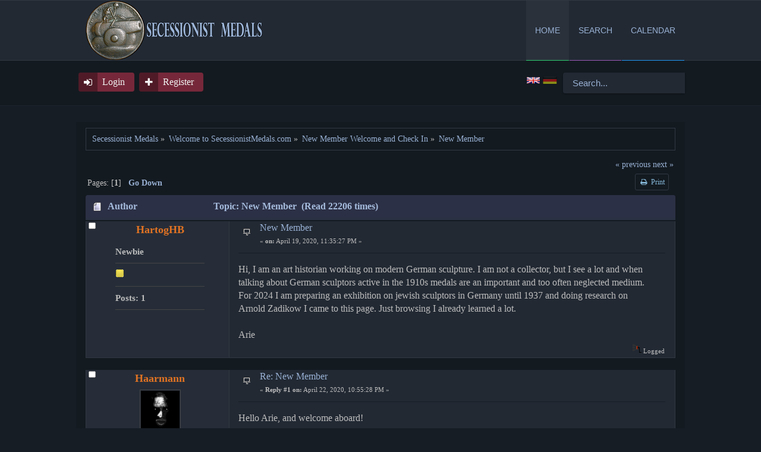

--- FILE ---
content_type: text/html; charset=UTF-8
request_url: https://secessionistmedals.com/index.php?PHPSESSID=c7ef294a1cc12fe9e01632962262ff65&topic=264.0;prev_next=next
body_size: 4929
content:
<!DOCTYPE html PUBLIC "-//W3C//DTD XHTML 1.0 Transitional//EN" "http://www.w3.org/TR/xhtml1/DTD/xhtml1-transitional.dtd">
<html xmlns="http://www.w3.org/1999/xhtml">
<head>
	<link rel="stylesheet" type="text/css" href="https://secessionistmedals.com/Themes/Yansima/css/index.css?fin20" />
	<link rel="stylesheet" type="text/css" href="https://secessionistmedals.com/Themes/Yansima/css/responsive.css?fin20" />
	<link rel="stylesheet" href="https://maxcdn.bootstrapcdn.com/font-awesome/4.6.1/css/font-awesome.min.css"/>
	<link rel="stylesheet" type="text/css" href="https://secessionistmedals.com/Themes/default/css/webkit.css" />
	<script type="text/javascript" src="https://secessionistmedals.com/Themes/default/scripts/script.js?fin20"></script>
	<script type="text/javascript" src="https://secessionistmedals.com/Themes/Yansima/scripts/theme.js?fin20"></script>
	<script type="text/javascript"><!-- // --><![CDATA[
		var smf_theme_url = "https://secessionistmedals.com/Themes/Yansima";
		var smf_default_theme_url = "https://secessionistmedals.com/Themes/default";
		var smf_images_url = "https://secessionistmedals.com/Themes/Yansima/images";
		var smf_scripturl = "https://secessionistmedals.com/index.php?PHPSESSID=c7ef294a1cc12fe9e01632962262ff65&amp;";
		var smf_iso_case_folding = false;
		var smf_charset = "UTF-8";
		var ajax_notification_text = "Loading...";
		var ajax_notification_cancel_text = "Cancel";
	// ]]></script>
	<meta http-equiv="Content-Type" content="text/html; charset=UTF-8" />
	<meta name="description" content="New Member " />
	<meta name="keywords" content="Dance of Death, Macabre,Grotesque,Eberbach,Totentanz" />
	<title>New Member </title>
	<meta name="viewport" content="width=device-width, initial-scale=1" />
	<meta name="robots" content="noindex" />
	<link rel="canonical" href="https://secessionistmedals.com/index.php?topic=237.0" />
	<link rel="help" href="https://secessionistmedals.com/index.php?PHPSESSID=c7ef294a1cc12fe9e01632962262ff65&amp;action=help" />
	<link rel="search" href="https://secessionistmedals.com/index.php?PHPSESSID=c7ef294a1cc12fe9e01632962262ff65&amp;action=search" />
	<link rel="contents" href="https://secessionistmedals.com/index.php?PHPSESSID=c7ef294a1cc12fe9e01632962262ff65&amp;" />
	<link rel="alternate" type="application/rss+xml" title="Secessionist Medals - RSS" href="https://secessionistmedals.com/index.php?PHPSESSID=c7ef294a1cc12fe9e01632962262ff65&amp;type=rss;action=.xml" />
	<link rel="prev" href="https://secessionistmedals.com/index.php?PHPSESSID=c7ef294a1cc12fe9e01632962262ff65&amp;topic=237.0;prev_next=prev" />
	<link rel="next" href="https://secessionistmedals.com/index.php?PHPSESSID=c7ef294a1cc12fe9e01632962262ff65&amp;topic=237.0;prev_next=next" />
	<link rel="index" href="https://secessionistmedals.com/index.php?PHPSESSID=c7ef294a1cc12fe9e01632962262ff65&amp;board=2.0" />
	<script type="text/javascript">
		function smfAutoTask()
		{
			var tempImage = new Image();
			tempImage.src = "https://secessionistmedals.com/index.php?PHPSESSID=c7ef294a1cc12fe9e01632962262ff65&amp;scheduled=task;ts=1769978640";
		}
		window.setTimeout("smfAutoTask();", 1);
	</script>
	<style>
		.ila_attach {width: auto; height: auto; max-width: 600px; max-height: 600px;}
		.ila_span {display: block; padding-left: 1.2em; margin-top: -2.0em;}
		.ila_link {display: block; margin-left: 1.2em; white-space: nowrap; overflow: hidden; text-overflow: ellipsis;}
		.ila_img {float: left; margin-top: 0.5em;}
	</style>
</head>
<body>
	<div id="header">
	<div id="navbar">
				<div class="wrapper">
				<div class="navbar">   
    <div class="navbar-header">
	<h1 class="forumtitle">
				<a href="https://secessionistmedals.com/index.php?PHPSESSID=c7ef294a1cc12fe9e01632962262ff65&amp;"><img src="https://secessionistmedals.com/logonn.png" alt="Secessionist Medals" /></a>
			</h1>
			 </div>
        
	<div class="main_menu">
		<label class="showMenu" for="nav"></label>
        <input id="nav" type="checkbox" value="0"  />
		<ul id="topnav">
				<li id="button_home">
					<a class="active firstlevel" href="https://secessionistmedals.com/index.php?PHPSESSID=c7ef294a1cc12fe9e01632962262ff65&amp;">
						<span class="last firstlevel">Home</span>
					</a>
				</li>
				<li id="button_search">
					<a class="firstlevel" href="https://secessionistmedals.com/index.php?PHPSESSID=c7ef294a1cc12fe9e01632962262ff65&amp;action=search">
						<span class="firstlevel">Search</span>
					</a>
				</li>
				<li id="button_calendar">
					<a class="firstlevel" href="https://secessionistmedals.com/index.php?PHPSESSID=c7ef294a1cc12fe9e01632962262ff65&amp;action=calendar">
						<span class="firstlevel">Calendar</span>
					</a>
				</li>
				<li id="button_login">
					<a class="firstlevel" href="https://secessionistmedals.com/index.php?PHPSESSID=c7ef294a1cc12fe9e01632962262ff65&amp;action=login">
						<span class="firstlevel">Login</span>
					</a>
				</li>
				<li id="button_register">
					<a class="firstlevel" href="https://secessionistmedals.com/index.php?PHPSESSID=c7ef294a1cc12fe9e01632962262ff65&amp;action=register">
						<span class="last firstlevel">Register</span>
					</a>
				</li>
			</ul></div>    
         </div>
				</div>
			</div>	
	</div>
	<div id="toolbar">
		<div class="wrapper">
			<div id="iletim">
				<ul>
					<li><a class="icon_login" href="#login_form" id="login_pop"> Login</a></li>
					<li><a class="icon_register" href="https://secessionistmedals.com/index.php?PHPSESSID=c7ef294a1cc12fe9e01632962262ff65&amp;action=register"> Register</a></li>
				</ul>
        <a href="#x" class="overlay" id="login_form"></a>
        <div class="popup">
		<div class="modal-header">
		<a class="close" href="#close"></a>
            <p>Login</p></div>
                        <form id="guest_form" action="https://secessionistmedals.com/index.php?PHPSESSID=c7ef294a1cc12fe9e01632962262ff65&amp;action=login2" method="post" accept-charset="UTF-8"  onsubmit="hashLoginPassword(this, '436b7966848d40f96bf47682ed8fdf4c');">
                            <div class="form-group">
							<input type="text" name="user" class="form-control"/>User
							</div>
							<div class="form-group">
                            <input type="password" name="passwrd" class="form-control"/>Password
							<input type="hidden" name="c82915187b" value="436b7966848d40f96bf47682ed8fdf4c" />
							</div>
							<div class="modal-footer">
                            <input type="submit" value="Login" class="button_submit"/>
							</div>
                        </form>
       </div>
		 </div>
			<div class="search">
					<form action="https://secessionistmedals.com/index.php?PHPSESSID=c7ef294a1cc12fe9e01632962262ff65&amp;action=search2" method="post" accept-charset="UTF-8">
						<input class="search_input" type="text" name="search" value="Search..." onfocus="this.value = '';" onblur="if(this.value=='') this.value='Search...';" />
							<input type="hidden" name="topic" value="237" />
					</form>
				</div>
				<div id="language_menu_wrapper">
		<div id="language_menu">
			
				<form action="" method="post">
				<input type="hidden" name="languagemenu" value="english" />
				<button id="english" type="submit" value="English" disabled="disabled" class="langflagbuttonactive" >
 				<img class="langflag" src="https://secessionistmedals.com/Themes/default/images/LanguageMenuImg/english.png" height="16" width="24" alt="English" /></button>
				</form>
				<form action="" method="post">
				<input type="hidden" name="languagemenu" value="german" />
				<button id="german" type="submit" value="German" class="langflagbutton">
 				<img class="langflag" src="https://secessionistmedals.com/Themes/default/images/LanguageMenuImg/german.png" height="16" width="24" alt="German" /></button>
				</form>
		</div>
        </div>
		</div>
	</div>
	<div class="wrapper"><div id="content_section">
	<div id="main_content_section" >
	<div class="navigate_section">
		<ul>
			<li>
				<a href="https://secessionistmedals.com/index.php?PHPSESSID=c7ef294a1cc12fe9e01632962262ff65&amp;"><span>Secessionist Medals</span></a> &#187;
			</li>
			<li>
				<a href="https://secessionistmedals.com/index.php?PHPSESSID=c7ef294a1cc12fe9e01632962262ff65&amp;#c3"><span>Welcome to SecessionistMedals.com</span></a> &#187;
			</li>
			<li>
				<a href="https://secessionistmedals.com/index.php?PHPSESSID=c7ef294a1cc12fe9e01632962262ff65&amp;board=2.0"><span>New Member Welcome and Check In</span></a> &#187;
			</li>
			<li class="last">
				<a href="https://secessionistmedals.com/index.php?PHPSESSID=c7ef294a1cc12fe9e01632962262ff65&amp;topic=237.0"><span>New Member </span></a>
			</li>
		</ul>
	</div>
			<a id="top"></a>
			<a id="msg344"></a>
			<div class="pagesection">
				<div class="nextlinks"><a href="https://secessionistmedals.com/index.php?PHPSESSID=c7ef294a1cc12fe9e01632962262ff65&amp;topic=237.0;prev_next=prev#new">&laquo; previous</a> <a href="https://secessionistmedals.com/index.php?PHPSESSID=c7ef294a1cc12fe9e01632962262ff65&amp;topic=237.0;prev_next=next#new">next &raquo;</a></div>
		<div class="buttonlist floatright">
			<ul class="nav nav-pills">
				<li><a class="button_strip_print" href="https://secessionistmedals.com/index.php?PHPSESSID=c7ef294a1cc12fe9e01632962262ff65&amp;action=printpage;topic=237.0" rel="new_win nofollow"><i class="fa fa-print fa-fw"></i><span class="last">Print</span></a></li>
			</ul>
		</div>
				<div class="pagelinks floatleft">Pages: [<strong>1</strong>]   &nbsp;&nbsp;<a href="#lastPost"><strong>Go Down</strong></a></div>
			</div>
			<div id="forumposts">
				<div class="cat_bar">
					<h3 class="catbg">
						<img src="https://secessionistmedals.com/Themes/Yansima/images/topic/normal_post.gif" align="bottom" alt="" />
						<span id="author">Author</span>
						Topic: New Member  &nbsp;(Read 22206 times)
					</h3>
				</div>
				<form action="https://secessionistmedals.com/index.php?PHPSESSID=c7ef294a1cc12fe9e01632962262ff65&amp;action=quickmod2;topic=237.0" method="post" accept-charset="UTF-8" name="quickModForm" id="quickModForm" style="margin: 0;" onsubmit="return oQuickModify.bInEditMode ? oQuickModify.modifySave('436b7966848d40f96bf47682ed8fdf4c', 'c82915187b') : false">
				<div class="windowbg">
					<div class="post_wrapper">
						<div class="poster"><span class="space"></span>
							<ul class="reset"><li class="memberlink">
							<h4>
								<img src="https://secessionistmedals.com/Themes/Yansima/images/useroff.gif" alt="Offline" />
								<a href="https://secessionistmedals.com/index.php?PHPSESSID=c7ef294a1cc12fe9e01632962262ff65&amp;action=profile;u=272" title="View the profile of HartogHB">HartogHB</a>
							</h4></li></ul>
							<ul class="reset" id="msg_344_extra_info">
								<li class="postgroup">Newbie</li>
								<li class="stars"><img src="https://secessionistmedals.com/Themes/Yansima/images/star.gif" alt="*" /></li>
								<li class="postcount">Posts: 1</li>
								<li class="profile">
									<ul>
									</ul>
								</li>
						<div class="poruka">Hi, I am an art historian working on modern German sculpture. I am not a collector, but I see a lot and when talking about German sculptors active in the 1910s medals are an important and too often neglected medium. For 2024 I am preparing an exhibition on jewish sculptors in Germany until 1937 and doing research on Arnold Zadikow I came to this page. Just browsing I already learned a lot.<br /><br />Arie </div>
							</ul><span class="space"></span>
						</div>
						<div class="postarea">
							<div class="flow_hidden">
								<div class="keyinfo">
									<div class="messageicon">
										<img src="https://secessionistmedals.com/Themes/Yansima/images/post/xx.gif" alt="" />
									</div>
									<h5 id="subject_344">
										<a href="https://secessionistmedals.com/index.php?PHPSESSID=c7ef294a1cc12fe9e01632962262ff65&amp;topic=237.msg344#msg344" rel="nofollow">New Member </a>
									</h5>
									<div class="smalltext">&#171; <strong> on:</strong> April 19, 2020, 11:35:27 PM &#187;</div>
									<div id="msg_344_quick_mod"></div>
								</div>
							</div>
							<div class="post">
								<div class="inner" id="msg_344">Hi, I am an art historian working on modern German sculpture. I am not a collector, but I see a lot and when talking about German sculptors active in the 1910s medals are an important and too often neglected medium. For 2024 I am preparing an exhibition on jewish sculptors in Germany until 1937 and doing research on Arnold Zadikow I came to this page. Just browsing I already learned a lot.<br /><br />Arie </div>
							</div>
						</div>
						<div class="moderatorbar">
							<div class="smalltext modified" id="modified_344">
							</div>
							<div class="smalltext reportlinks">
								<img src="https://secessionistmedals.com/Themes/Yansima/images/ip.gif" alt="" />
								Logged
							</div>
						</div>
					</div>
				</div><!-- ;) -->
				<div class="botpost">
				</div>
				<a id="msg346"></a><a id="new"></a>
				<div class="windowbg2">
					<div class="post_wrapper">
						<div class="poster"><span class="space"></span>
							<ul class="reset"><li class="memberlink">
							<h4>
								<img src="https://secessionistmedals.com/Themes/Yansima/images/useroff.gif" alt="Offline" />
								<a href="https://secessionistmedals.com/index.php?PHPSESSID=c7ef294a1cc12fe9e01632962262ff65&amp;action=profile;u=1" title="View the profile of Haarmann">Haarmann</a>
							</h4></li></ul>
							<ul class="reset" id="msg_346_extra_info">
								<li class="avatar">
									<a href="https://secessionistmedals.com/index.php?PHPSESSID=c7ef294a1cc12fe9e01632962262ff65&amp;action=profile;u=1">
										<img class="avatar" src="https://secessionistmedals.com/index.php?PHPSESSID=c7ef294a1cc12fe9e01632962262ff65&amp;action=dlattach;attach=34;type=avatar" alt="" />
									</a>
								</li>
								<li class="membergroup">Administrator</li>
								<li class="postgroup">Jr. Member</li>
								<li class="stars"><img src="https://secessionistmedals.com/Themes/Yansima/images/staradmin.gif" alt="*" /><img src="https://secessionistmedals.com/Themes/Yansima/images/staradmin.gif" alt="*" /><img src="https://secessionistmedals.com/Themes/Yansima/images/staradmin.gif" alt="*" /><img src="https://secessionistmedals.com/Themes/Yansima/images/staradmin.gif" alt="*" /><img src="https://secessionistmedals.com/Themes/Yansima/images/staradmin.gif" alt="*" /></li>
								<li class="postcount">Posts: 74</li>
								<li class="profile">
									<ul>
									</ul>
								</li>
						<div class="poruka">Hello Arie, and welcome aboard!<br /><br />It is wonderful that an art historian has been moved to join our forum.&nbsp; You state that you are preparing an exhibition, can you tell us more about it and where the exhibition will occur?</div>
							</ul><span class="space"></span>
						</div>
						<div class="postarea">
							<div class="flow_hidden">
								<div class="keyinfo">
									<div class="messageicon">
										<img src="https://secessionistmedals.com/Themes/Yansima/images/post/xx.gif" alt="" />
									</div>
									<h5 id="subject_346">
										<a href="https://secessionistmedals.com/index.php?PHPSESSID=c7ef294a1cc12fe9e01632962262ff65&amp;topic=237.msg346#msg346" rel="nofollow">Re: New Member </a>
									</h5>
									<div class="smalltext">&#171; <strong>Reply #1 on:</strong> April 22, 2020, 10:55:28 PM &#187;</div>
									<div id="msg_346_quick_mod"></div>
								</div>
							</div>
							<div class="post">
								<div class="inner" id="msg_346">Hello Arie, and welcome aboard!<br /><br />It is wonderful that an art historian has been moved to join our forum.&nbsp; You state that you are preparing an exhibition, can you tell us more about it and where the exhibition will occur?</div>
							</div>
						</div>
						<div class="moderatorbar">
							<div class="smalltext modified" id="modified_346">
							</div>
							<div class="smalltext reportlinks">
								<img src="https://secessionistmedals.com/Themes/Yansima/images/ip.gif" alt="" />
								Logged
							</div>
						</div>
					</div>
				</div><!-- ;) -->
				<div class="botpost">
				</div>
				</form>
			</div>
			<a id="lastPost"></a>
			<div class="pagesection">
				
		<div class="buttonlist floatright">
			<ul class="nav nav-pills">
				<li><a class="button_strip_print" href="https://secessionistmedals.com/index.php?PHPSESSID=c7ef294a1cc12fe9e01632962262ff65&amp;action=printpage;topic=237.0" rel="new_win nofollow"><i class="fa fa-print fa-fw"></i><span class="last">Print</span></a></li>
			</ul>
		</div>
				<div class="pagelinks floatleft">Pages: [<strong>1</strong>]   &nbsp;&nbsp;<a href="#top"><strong>Go Up</strong></a></div>
				<div class="nextlinks_bottom"><a href="https://secessionistmedals.com/index.php?PHPSESSID=c7ef294a1cc12fe9e01632962262ff65&amp;topic=237.0;prev_next=prev#new">&laquo; previous</a> <a href="https://secessionistmedals.com/index.php?PHPSESSID=c7ef294a1cc12fe9e01632962262ff65&amp;topic=237.0;prev_next=next#new">next &raquo;</a></div>
			</div>
			<div id="moderationbuttons"></div>
			<div class="plainbox" id="display_jump_to">&nbsp;</div>
		<br class="clear" />
				<script type="text/javascript" src="https://secessionistmedals.com/Themes/default/scripts/topic.js"></script>
				<script type="text/javascript"><!-- // --><![CDATA[
					var oQuickReply = new QuickReply({
						bDefaultCollapsed: true,
						iTopicId: 237,
						iStart: 0,
						sScriptUrl: smf_scripturl,
						sImagesUrl: "https://secessionistmedals.com/Themes/Yansima/images",
						sContainerId: "quickReplyOptions",
						sImageId: "quickReplyExpand",
						sImageCollapsed: "collapse.gif",
						sImageExpanded: "expand.gif",
						sJumpAnchor: "quickreply"
					});
					if ('XMLHttpRequest' in window)
					{
						var oQuickModify = new QuickModify({
							sScriptUrl: smf_scripturl,
							bShowModify: true,
							iTopicId: 237,
							sTemplateBodyEdit: '\n\t\t\t\t\t\t\t\t<div id="quick_edit_body_container" style="width: 90%">\n\t\t\t\t\t\t\t\t\t<div id="error_box" style="padding: 4px;" class="error"><' + '/div>\n\t\t\t\t\t\t\t\t\t<textarea class="editor" name="message" rows="12" style="width: 100%; margin-bottom: 10px;" tabindex="1">%body%<' + '/textarea><br />\n\t\t\t\t\t\t\t\t\t<input type="hidden" name="c82915187b" value="436b7966848d40f96bf47682ed8fdf4c" />\n\t\t\t\t\t\t\t\t\t<input type="hidden" name="topic" value="237" />\n\t\t\t\t\t\t\t\t\t<input type="hidden" name="msg" value="%msg_id%" />\n\t\t\t\t\t\t\t\t\t<div class="righttext">\n\t\t\t\t\t\t\t\t\t\t<input type="submit" name="post" value="Save" tabindex="2" onclick="return oQuickModify.modifySave(\'436b7966848d40f96bf47682ed8fdf4c\', \'c82915187b\');" accesskey="s" class="button_submit" />&nbsp;&nbsp;<input type="submit" name="cancel" value="Cancel" tabindex="3" onclick="return oQuickModify.modifyCancel();" class="button_submit" />\n\t\t\t\t\t\t\t\t\t<' + '/div>\n\t\t\t\t\t\t\t\t<' + '/div>',
							sTemplateSubjectEdit: '<input type="text" style="width: 90%;" name="subject" value="%subject%" size="80" maxlength="80" tabindex="4" class="input_text" />',
							sTemplateBodyNormal: '%body%',
							sTemplateSubjectNormal: '<a hr'+'ef="https://secessionistmedals.com/index.php?PHPSESSID=c7ef294a1cc12fe9e01632962262ff65&amp;'+'?topic=237.msg%msg_id%#msg%msg_id%" rel="nofollow">%subject%<' + '/a>',
							sTemplateTopSubject: 'Topic: %subject% &nbsp;(Read 22206 times)',
							sErrorBorderStyle: '1px solid red'
						});

						aJumpTo[aJumpTo.length] = new JumpTo({
							sContainerId: "display_jump_to",
							sJumpToTemplate: "<label class=\"smalltext\" for=\"%select_id%\">Jump to:<" + "/label> %dropdown_list%",
							iCurBoardId: 2,
							iCurBoardChildLevel: 0,
							sCurBoardName: "New Member Welcome and Check In",
							sBoardChildLevelIndicator: "==",
							sBoardPrefix: "=> ",
							sCatSeparator: "-----------------------------",
							sCatPrefix: "",
							sGoButtonLabel: "go"
						});

						aIconLists[aIconLists.length] = new IconList({
							sBackReference: "aIconLists[" + aIconLists.length + "]",
							sIconIdPrefix: "msg_icon_",
							sScriptUrl: smf_scripturl,
							bShowModify: true,
							iBoardId: 2,
							iTopicId: 237,
							sSessionId: "436b7966848d40f96bf47682ed8fdf4c",
							sSessionVar: "c82915187b",
							sLabelIconList: "Message Icon",
							sBoxBackground: "transparent",
							sBoxBackgroundHover: "#ffffff",
							iBoxBorderWidthHover: 1,
							sBoxBorderColorHover: "#adadad" ,
							sContainerBackground: "#ffffff",
							sContainerBorder: "1px solid #adadad",
							sItemBorder: "1px solid #ffffff",
							sItemBorderHover: "1px dotted gray",
							sItemBackground: "transparent",
							sItemBackgroundHover: "#e0e0f0"
						});
					}
				// ]]></script><br class="clear" />
		</div>
	</div></div>
	<div id="footer">
		<div class="wrapper">
			<div class="smf-copyright">
				<!--<span>
			<span class="smalltext" style="display: inline; visibility: visible; font-family: Verdana, Arial, sans-serif;"><a href="https://secessionistmedals.com/index.php?PHPSESSID=c7ef294a1cc12fe9e01632962262ff65&amp;action=credits" title="Simple Machines Forum" target="_blank" class="new_win">SMF 2.0.19</a> |
 <a href="https://www.simplemachines.org/about/smf/license.php" title="License" target="_blank" class="new_win">SMF &copy; 2021</a>, <a href="https://www.simplemachines.org" title="Simple Machines" target="_blank" class="new_win">Simple Machines</a>
			</span></span>-->
						<span>Copyright 2013 secessionistmedals.com</span>
			</div>
			<div class="wt-copyright">
				<!--<span>Design by</span> by <a href="http://webtiryaki.com" target="_blank"><span>Webtiryaki</span></a>-->
			</div>
		</div>
	</div>
</body></html>

--- FILE ---
content_type: text/css
request_url: https://secessionistmedals.com/Themes/Yansima/css/responsive.css?fin20
body_size: 10630
content:
.mobile_on
{
	visibility: hidden;
}
.responsive_menu.login
{
	min-width: 16px;
	width: auto;
}

@media screen and (min-width: 240px) and (max-width: 640px) {
	/* Considering something trying to be bad boy and editing body (especially portals! */
	body {
		min-width: 240px !important;
	}
	table.table_list tr td.columndesc, table.table_list tr td.columndesc_r {
    display: none;
   }
	/* Calendar Time */
	#month_grid, #month_grid table,
	#main_grid
	{
		float: none;
		width: 100%;
	}
	.search {
    width: 90%;
    margin-top: 18px;
   }
	.navbar-header {
    float: none;
    }
	#topnav li a {
    line-height: 40px;
    height: 40px;
    background: #2a313b;
    }
	#topnav li:hover > a {
    background: #000;
    color: #fff;
   }
	#topnav li:hover ul { left: 0; top: 40px;}
	.wrapper {
    margin: 0 auto;
    width: 100%;
   }
   .sub_cat {
    display: none;
   }
	#main_grid {
		margin-left: 0 !important;
	}
	
	/* Load menu icons */
	.responsive_menu {
		/* background: url(../images/responsive_menu.png) no-repeat -5px -5px; */
		/* height: 16px; */
		/* width: 16px; */
		display: inline-block;
	}

	/* If it has more items, make some margin */
	#main_menu {
		margin: -15px 0 0 0;
	}
	.dropmenu li {
		margin: 0 0 5px 0;
	}
	/* Do not hover or show them... */
	.dropmenu li a.active, .dropmenu li a.active:hover,
	.dropmenu li:hover, .dropmenu li a:hover,
	.dropmenu li a.firstlevel:hover, #main_menu li:hover,
	#main_menu .dropmenu li:hover, .dropmenu li:hover a.firstlevel {
		background: none !important;
	}
	.keyinfo h5, .keyinfo .messageicon, #messageindex .last_th {
		display: none;
	}

	.bbc_img {
		max-width: 100%;
		max-height: 100%;
	}
}

@media screen and (max-width: 480px) {
	table.table_list tbody.content td.icon, table.table_list a.unreadlink, table.table_list a.collapse,
	#index_common_stats
	{
		display: none;
	}
	.mobile_on
	{
		visibility: visible;
	}
	.poster li.avatar
	{
		display: none;
	}
	#manage_boards .cat_bar
	{
 		margin-top: 10px;
	}
	#manage_boards .windowbg
	{
		line-height: 3.2em;
	}
	#manage_boards ul
	{
		max-height: 120em;
		padding: 0 0 10px 0;
	}
	#manage_boards dd, #manage_boards dt
	{
		width: 100%;
	}
	#manage_boards dt
	{
		line-height: 1.6em;
	}
}

@media screen and (max-width: 640px) {
	.nav_bar_inner, .top_bar_inner, .headerm_inner
	{
		width: 100%;
	}
	.headerm, .headerm_inner
	{
		height: auto;
	}
	.logo_banner
	{
		text-align: center;
		max-width: 640px;
	}
	.logo_banner a > img
	{
		max-width: 90%;
	}
	.quick_search_holder, #search_form
	{
		text-align: center;
		margin: 0 auto;
		float: none;
	}
	.dropmenu li
	{
		width: 100%;
		text-align: center;
	}
	.dropmenu li li, .dropmenu li li li
	{
		width: 100%;
		text-align: left;
	}
	.dropmenu li ul
	{
		width: 80%;
		margin-left: 15%;
	}
	.dropmenu li ul ul, .dropmenu li.sfhover ul ul
	{
		margin: 3px 0 0 50px;
	}
	#quick_tasks li
	{
		height: auto !important;
		padding: 0;
		width: 100% !important;
		float: none !important;
	}
	.home_image
	{
		clear: both;
	}
	.poster li.avatar img
	{
		width: 50px !important;
		height: 50px !important;
	}
	#siteslogan, img#smflogo, .contact_info
	{
		display: none;
	}
	.hidden, .icon, .stats, #posting_icons, #mlist th, .icon1, .icon2
	{
		display: none;
	}
	#statistics .stats
	{
		display: block;
	}
	#stats_left, #top_posters, #top_topics_replies, #top_topics_starter,
	#stats_right, #top_boards, #top_topics_views, #most_online,
	#popularposts, #popularactivity
	{
		width: 100%;
		float: none;
	}
	#report_post input {
		width: 95%;
		min-height: 50px;
	}
	.tborder .topic_table th.first_th
	{
		display: none;
	}
	#topic_icons p
	{
		display: block;
		width: 100%;
	}
	#menu_toggle
	{
		display: none;
	}
	h3.catbg #quick_search form
	{
		margin: 0 0 8px 0;
		padding: 0;
	}
	h3.catbg #quick_search form input
	{
		margin: 0 0 12px 0;
	}
	h3.catbg #quick_search form select option
	{
		padding: 4px;
	}
	h3.catbg #quick_search form .button_submit
	{
		margin: 0 3px;
	}
	#credits_page
	{
		padding-top: 35px;
	}
	.features_image
	{
		display: none;
	}
	.features_switch
	{
		margin: -20px 0 0 5px !important;
	}
	.features h4
	{
		margin: -10px 0 0 0 !important;
		padding: 0 0 10px 0;
	}
	.features p
	{
		margin: 0;
		padding: 0;
		min-height: 0;
		max-height: 5.2em;
		overflow: auto;
	}
	.mark_read .buttonlist
	{
		float: none;
		margin: 0 auto;
	}
	.mark_read .buttonlist li
	{
		width: auto;
	}
	#advanced_search
	{
		text-align: left !important;
	}
	em.smalltext
	{
		display: none;
	}
	#advanced_search dt, #advanced_search dd
	{
		width: 100%;
		float: none;
		text-align: left;
	}
	.login dt, .login dd
	{
		float: none;
		text-align: left;
		width: 90%;
	}
	input.enhanced
	{
		display: block;
	}
	.enhanced select
	{
		display: block;
	}
	#advanced_search dl#search_options
	{
		width: 100%;
	}
	#searchform .input_text
	{
		width: 75%;
	}
	.ignoreboards
	{
		width: 100% !important;
		float: none !important;
	}
	#searchBoardsExpand
	{
		overflow: hidden;
	}
	/* Since you asked nicely */
	#main_menu .dropmenu li {
		width: auto !important;
	}
	#main_menu .dropmenu span.firstlevel {
		display: none;
	}
	#main_menu .dropmenu li:hover ul {
		display: none;
	}
}

@media screen and (max-width: 720px) {
	body
	{
		padding: 0 !important;
		min-width: 200px !important;
		max-width: 720px;
	}
	#wrapper, div#wrapper
	{
		width: 100% !important;
		min-width: 240px !important;
		max-width: 720px !important;
	}
	div#upper_section div.user
	{
		text-align: center;
		float: none !important;
		width: 100%;
		box-sizing: border-box;
	}
	div#upper_section div.user p, div#upper_section div.user p > .avatar
	{
		max-width: 100px;
		max-height: 100px;
		float:  none !important;
		margin: 0 auto;
		text-align: center !important;
	}
	#upper_section div.news
	{
		width: 100%;
		float: none;
		text-align: center;
		margin: 0 auto;
	}
	table.table_list tbody.content td.stats, .lastpost
	{
		display: none;
	}
	img.icon 
	{
		display: inline-block;
	}
	#basicinfo, #detailedinfo, .modblock_left, .modblock_right, #live_news, #supportVersionsTable
	{
		width: 100% !important;
		float: none;
		margin: 0 0 3px;
		box-sizing: border-box;
		overflow: hidden;
	}
	.postarea, .moderatorbar
	{
		width: 100%;
		margin: 0;
		display: none;
	}
	.poruka {
		color: white;
		display: block !important;
	}
	.poster
	{
		float: none;
		width: 100%;
		height: auto;
	}
	.poster li.avatar img
	{
		width: 100px !important;
		height: 100px !important;
	}
	.poster li.stars, .poster li.blurb, li.postcount,
	li.im_icons, li.title, li.postgroup, li.karma,
	li.karma_allow, li.gender, li.custom, li.email, li.warning
	{
		display: none;
	}
	.login
	{
		width: auto !important;
	}
	dl
	{
		overflow: hidden !important;
	}
/*	dd, dt
	{
		float: none !important;
		width: 100% !important;
		overflow: hidden;
		text-align: left !important;
	}*/
	.inner
	{
		padding: 1em .5em 2px .5em;
		margin: 0;
	}
	.signature, .attachments
	{
		width: 100%;
		margin: 1em 0 0;
		padding: 1em 1em 3px;
		box-sizing: border-box;
	}
	.keyinfo
	{
		background: none;
		text-align: center;
		width: 100% !important;
	}
	.buttonlist ul li
	{
		margin: 2px 0;
	}
	.buttonlist ul li a span
	{
		height: auto;
	}
	#quick_tasks li
	{
		height: 5em !important;
		padding: 0;
	}
	#main_admsection #basicinfo h4
	{
		width: 100% !important;
	}
	#left_admsection
	{
		margin: 0 0 8px;
		padding: 0 0 5px;
		border-bottom: 3px solid #dbe4ef;
		float: none;
		width: 100%;
	}

	/* some dirty fix for SP :)*/
	#sp_left, #sp_right, #sp_center
	{
		width: 100%;
		display: block;
	}
}

@media screen and (min-width: 768px) and (max-width: 1024px) {
	table.brdbox tbody.content td.statstd ,.lpost
	{
		display: none;
	}
	table.table_list tbody.content td.lastpost, .topic_table table tbody tr td.lastpost
	{
		width: 35% !important;
	}
}
@media screen and (max-width: 720px) {
	table.brdbox td.lpost,#upper_section div.first .home,.first .about
	{
		display: none !important;
	}
}
@media (max-width: 480px) {
.topnav li {
    background: #1C2B36;
}
	#upshrinkHeaderIC p {
    width: 100%;
    float: none;
    clear: both;
    padding: 0 !important;
   }
   .keyinfo {
    float: left;
    width: 83%;
  }
   .buttonlist ul li a {
    display: block;
    color: #444;
    border-radius: 2px;
    border-top: solid 2px #eee;
   }
}
@media screen and (max-width: 768px) {
  .main_menu ul {
    display: none;
  }
  .showMenu {
    display: block;
    background: #ebf3f9;
    width: 33px;
    height: 33px;
    cursor: pointer;
    position: absolute;
    right: 11px;
    margin-top: -78px;
  }
  .showMenu:after {
    content: '';
    display: block;
    width: 23px;
    height: 1px;
    background: #3a3b3b;
    margin: 5px 5px;
    box-shadow: 0px 10px 0px #383839, 0px 21px 0px #3a3a3a;
  }
  [type="checkbox"]:checked ~ ul {
    display: block;
    z-index: 9999;
    position: absolute;
    right: 30px;
    left: 30px;
  }
  .main_menu a {
    color: #777;
  }
 .main_menu ul li {
    display: block;
    float: none;
    width: 84%;
    text-align: left;
    background: #313d42;
    text-indent: 0px;
  }
  .main_menu > ul > li {
    margin-left: 0px;
  }
  .main_menu > ul li ul li {
    display: block;
    float: none;
  }
  .main_menu > ul li ul {
    display: block;
    position: relative;
    width: 100%;
    z-index: 9999;
    float: none;
  }
  .search_block {
    margin-top: -30px;
 }
#topnav {
    margin-top: 8px;
}
}
@media (max-width: 992px) {

.rightside {display:none;}
.profile-pic {display:none;}
}
@media (max-width: 730px) {
.dl-menu.dl-menuopen:after, .arrowup {right: 22px !important;}
.dl-trigger img {

right:8px !important;}

.dl-menuwrapper button {
background-size: 38px 38px !important;
}
#uye_0l .loggedin li {
    padding: 0px 21px 0 0px;
}
.topnav li:hover > a {
    color: #a5d8c7;
    background: #41525f;
}
#content_section div.frame {
    display: block;
    padding: 165px 0px 0 0;
}
.inventea-wrapper {
    padding: 0px 0px;
    border: 2px solid #e7e7e7;
    background: #ABA7A7;
}
.leftside{
height: 153px !important;
min-height: 62px;transition: all 0.7s ease;width: 100%;
}
h1.forumtitle{padding: 0px 0px;text-align: left;}
.forum-container {
padding-left: 0px;transition: all 1.7s ease;
}
footer {padding:0px;transition: all 0.7s ease;}
#uye_0l .icon_login, #uye_0l .icon_register {position: relative;display: inline;padding: 4px 3px;}
#uye_0l ul {float: left;display: inline;}
.greeting {
    font-size: 14px;
    line-height: 14px;
    top: 0px;
    left: 88px;
}
#uye_0l {
    margin-top: 8px;
    line-height: 14px;
}
#uye_0l> li > a {
display: inline;
}
.uye_0l {
    float: right;
    position: relative;
    margin-top: 18px;
    width: 85%;
}
#toolbar {
    min-height: 109px;
}
}
.poruka {
		display: none;
	}